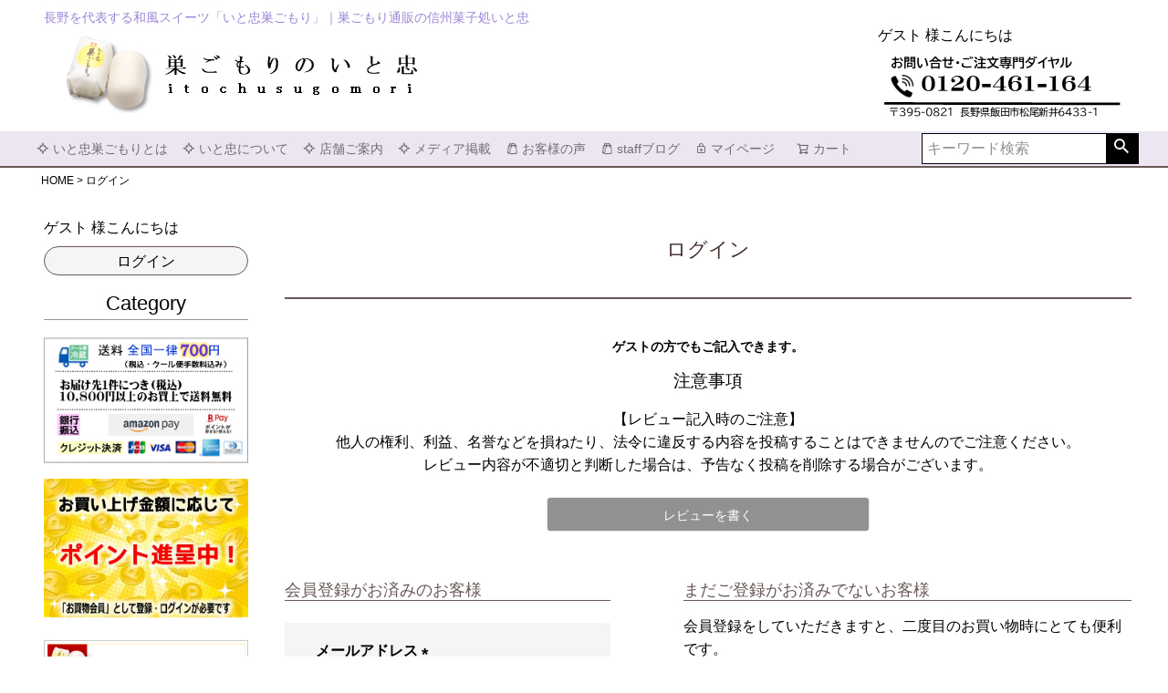

--- FILE ---
content_type: text/html;charset=UTF-8
request_url: https://www.sugomori.co.jp/p/login?redirect=%2Fp%2Fproduct%2Freview%2Fchoju5%2Fwrite&type=review
body_size: 11555
content:
<!DOCTYPE html>
<html lang="ja"><head>
  <meta charset="UTF-8">
  
  <meta name="_csrf" content="5Xb8xZPzKR82yRLGuY2_eA8q88Kfvp57DaKpM1D13PrufY4HhE_Mo_DCTCwbqyXzgaCLGjxI3qP7ifpWOpedAjXBuc_eROww">
  
  <title>ログイン | 巣ごもり通販の信州菓子処いと忠</title>
  <meta name="viewport" content="width=device-width">

  <meta name="referrer" content="no-referrer-when-downgrade">
  
  <link rel="stylesheet" href="https://sugomori.itembox.design/system/fs_style.css?t=20251118042549">
  <link rel="stylesheet" href="https://sugomori.itembox.design/generate/theme5/fs_theme.css?t=20251118042549">
  <link rel="stylesheet" href="https://sugomori.itembox.design/generate/theme5/fs_original.css?t=20251118042549">
  
  
  
  
  
  
  <script>
    window._FS=window._FS||{};_FS.val={"amazon":{"v2Enabled":true,"payload":"{\"signInScopes\":[\"email\",\"name\",\"postalCode\"],\"storeId\":\"amzn1.application-oa2-client.d9c68d282e844e7a90803b483f5bd72a\",\"signInReturnUrl\":\"https://www.sugomori.co.jp/p/amazon/signin?fs-state=%7B%22token%22:%22a90fc1e3-b758-4b3b-ad7d-7541e4e509b7%22,%22returnUrl%22:%22/p/login?redirect%3D%252Fp%252Fproduct%252Freview%252Fchoju5%252Fwrite%26type%3Dreview%22,%22redirectUrl%22:%22/p/product/review/choju5/write%22,%22loginType%22:%22review%22%7D\"}","signature":"gR/B6ISN5z7ia9+iuQ5FRnNoNwIhhXTViw5nL0uLWZbW8CfLqoqnHAZF0/2tCx9XPFrVzt2mlA6NWf1C5ECZWzdRx31bj5Ja4GmRmh36pyoqE3qnZ8MeN5MapFCS73VGGYoC7y8ifLl5KDSjvAoviVDFW5v1BQ2pp6zLoCVh5hOarY7muxy1FliUqsDIrHVHhZCEe/W3N/nwpNg21DF4SmQfCBwW8G3fWUBGj0Z2kmMwVLyWjD++O5N5GD6uPzO9r22G9xeO8Bl8UV+8tDJB9p9rqEE9rovpp1jd+ykLb05i0RMTRPaK0ZUObkKNqGfyi+CACrTPMUp6p0XpSzSrRw==","publicKeyId":"AGAVY4AYJATKYH3YPWEWSFEK","checkoutSessionId":null,"amazonAction":null,"sellerId":"A1SBS8YQAU09O8","clientId":"amzn1.application-oa2-client.d9c68d282e844e7a90803b483f5bd72a","sandboxMode":false,"loginUrl":null,"amazonLoggedOut":true,"dynamicUrl":"/p/product/review/choju5/write","popup":true,"type":"review","button":{"color":"Gold","size":null},"v2AuthToken":"eyJhbGciOiJIbWFjU0hBMjU2IiwidHlwIjoiSldUIn0=.[base64].qZFHBnvE7O1AUyvjuz6oxX_pnsFsqTLQgAKaSETTsAc="},"tiktok":{"enabled":false,"pixelCode":null},"recaptcha":{"enabled":false,"siteKey":null},"clientInfo":{"memberId":"guest","fullName":"ゲスト","lastName":"","firstName":"ゲスト","nickName":"ゲスト","stageId":"","stageName":"","subscribedToNewsletter":"false","loggedIn":"false","totalPoints":"","activePoints":"","pendingPoints":"","purchasePointExpiration":"","specialPointExpiration":"","specialPoints":"","pointRate":"","companyName":"","membershipCardNo":"","wishlist":"","prefecture":""},"enhancedEC":{"ga4Dimensions":{"userScope":{"stage":"{@ member.stage_order @}","login":"{@ member.logged_in @}"}},"amazonCheckoutName":"Amazonペイメント","trackingId":"UA-46810512-1","dimensions":{"dimension1":{"key":"log","value":"{@ member.logged_in @}"},"dimension2":{"key":"mem","value":"{@ member.stage_order @}"}}},"type":"review","shopKey":"sugomori","device":"PC","cart":{"stayOnPage":false}};
  </script>
  
  <script src="/shop/js/webstore-nr.js?t=20251118042549"></script>
  <script src="/shop/js/webstore-vg.js?t=20251118042549"></script>
  
  
  
  
  
  
  
  
    <script type="text/javascript" >
      document.addEventListener('DOMContentLoaded', function() {
        _FS.CMATag('{"fs_member_id":"{@ member.id @}","fs_page_kind":"other"}')
      })
    </script>
  
  
  <!-- **OGPタグ（フリーパーツ）↓↓ -->
<meta property="og:title" content="ログイン | 巣ごもり通販の信州菓子処いと忠">
<meta property="og:type" content="">
<meta property="og:url" content="https://www.sugomori.co.jp/p/login?redirect&#x3D;%2Fp%2Fproduct%2Freview%2Fchoju5%2Fwrite&amp;type&#x3D;review">
<meta property="og:image" content="">
<meta property="og:site_name" content="巣ごもり通販の信州菓子処いと忠">
<meta property="og:description" content="">
<!-- **OGPタグ（フリーパーツ）↑↑ -->

<script async src="https://www.googletagmanager.com/gtag/js?id=UA-46810512-1"></script>

</head>
<body class="fs-body-review-login" id="fs_ReviewLogin">

<div class="fs-l-page">
<header class="fs-l-header">
<div class="fs-l-header__contents">
<div class="fs-l-header__leftContainer">
<!-- **ドロワーメニューアイコン（フリーパーツ）↓↓ -->
<div class="fs-l-header__drawerOpener">
  <label for="fs_p_ctrlDrawer" class="fs-p-drawerButton fs-p-drawerButton--open">
    <i class="fs-p-drawerButton__icon fs-icon--navCtrl"></i>
    <span class="fs-p-drawerButton__label">menu</span>
  </label>
</div>
<!-- **ドロワーメニューアイコン（フリーパーツ）↑↑ -->
</div>
 <p class="fs-p-logo__lead">長野を代表する和風スイーツ「いと忠巣ごもり」｜巣ごもり通販の信州菓子処いと忠</p>
<!-- **ECサイトロゴ（フリーパーツ）↓↓ -->
<div class="fs-l-header__logo">
  <div class="fs-p-logo">
    <a href="https://www.sugomori.co.jp"><img src="https://sugomori.itembox.design/item/sugomori_logo.png?t=20260115153925" alt="sample shop" class="fs-p-logo__image"></a>

  </div>
</div>
<!-- **ECサイトロゴ（フリーパーツ）↑↑ -->
<div class="fs-l-header__utility">
<!-- **ウェルカムメッセージ（フリーパーツ ）↓↓ -->
<div class="fs-l-header__welcomeMsg fs-clientInfo">
  <div class="fs-p-welcomeMsg">{@ member.last_name @} {@ member.first_name @} 様こんにちは</div>
  <div class="fs-p-memberInfo is-loggedIn--{@ member.logged_in @}">
    <span class="fs-p-memberInfo__stage is-staged--{@ member.stage_no @}">{@ member.stage_name @}会員</span>
    <span class="fs-p-memberInfo__points">{@ member.active_points @}ポイント</span>
  </div>
</div>
<!-- **ウェルカムメッセージ（フリーパーツ ）↑↑ -->
<!-- **電話注文バナー（フリーパーツ） ↓↓ -->
<div class="fs-p-phoneOrder">
<a href="https://www.sugomori.co.jp/f/tenpo"><img src="https://sugomori.itembox.design/item/top/tel.png" alt=""></a>
</div>
<!-- **電話注文バナー（フリーパーツ） ↑↑ -->
</div>
</div>
<!-- **ヘッダーナビゲーション（フリーパーツ）↓↓ -->
<div class="fs-p-headerNavBar">
  <nav class="fs-p-headerNavigation" id="fs_p_headerNavigation">
    <ul class="fs-p-headerNavigation__list">

          <li class="fs-p-headerNavigation__listItem">
        <a href="https://www.sugomori.co.jp/c/itochu_sugomori/" class="fs-p-headerNavigation__link"><i class="fs-icon--newProduct"></i>いと忠巣ごもりとは</a></li>
          <li class="fs-p-headerNavigation__listItem">
        <a href="https://sugomori.co.jp/blog/about/" class="fs-p-headerNavigation__link"><i class="fs-icon--newProduct"></i>いと忠について</a></li>
                  <li class="fs-p-headerNavigation__listItem">
        <a href="https://sugomori.co.jp/blog/shop/" class="fs-p-headerNavigation__link"><i class="fs-icon--newProduct"></i>店舗ご案内</a></li>
 <li class="fs-p-headerNavigation__listItem">
        <a href="https://sugomori.co.jp/category/media/" class="fs-p-headerNavigation__link"><i class="fs-icon--newProduct"></i>メディア掲載</a></li>
      <li class="fs-p-headerNavigation__listItem">
        <a href="https://sugomori.co.jp/category/voice/" class="fs-p-headerNavigation__link"><i class="fs-icon--productList"></i>お客様の声</a>
      </li>
      <li class="fs-p-headerNavigation__listItem">
        <a href="https://www.sugomori.co.jp/blog/category/blog" class="fs-p-headerNavigation__link"><i class="fs-icon--productList"></i>staffブログ</a>
      </li>
           <li class="fs-p-headerNavigation__listItem">
        <a href="/my/top" class="fs-p-headerNavigation__link"><i class="fs-icon--mypage"></i>マイページ</a>
      </li> 
        <li class="fs-p-headerNavigation__listItem">
        <a href="/p/cart" class="fs-p-headerNavigation__viewCartButton fs-p-headerNavigation__link">
          <i class="fs-icon--cart"></i>
          <span class="fs-p-headerNavigation__viewCartButton__label">カート</span>
          <span class="fs-p-cartItemNumber fs-client-cart-count fs-clientInfo"></span>
        </a>
      </li>
      
    </ul>
    <div class="fs-p-headerNavigation__search fs-p-searchForm">
      <form action="/p/search" method="get">
        <span class="fs-p-searchForm__inputGroup fs-p-inputGroup">
          <input type="text" name="keyword" maxlength="1000" placeholder="キーワード検索" class="fs-p-searchForm__input fs-p-inputGroup__input">
          <button type="submit" class="fs-p-searchForm__button fs-p-inputGroup__button">検索</button>
        </span>
      </form>
    </div>
  </nav>
</div>
<script type="application/ld+json">
{
  "@context": "http://schema.org",
  "@type": "WebSite",
  "url": "https://www.sugomori.co.jp",
  "potentialAction": {
    "@type": "SearchAction",
    "target": "https://www.sugomori.co.jp/p/search?keyword={search_term_string}",
    "query-input": "required name=search_term_string"
  }
}
</script>
<!-- **ヘッダーナビゲーション（フリーパーツ） ↑↑ -->
<!--
<div class="fs-p-headerNavBar">
  <nav class="fs-p-headerNavigation" id="fs_p_headerNavigation">
<a href="https://www.kuronekoyamato.co.jp/ytc/chien/chien_hp.html">
<img class="hidari" src="https://sugomori.itembox.design/item/itochu/banner/niuke_teisi1.jpg" width="360">
<img class="hidari" src="https://sugomori.itembox.design/item/itochu/banner/niuke_teisi2.jpg" width="360">
</a><br>
</nav>
</div>
-->
</center>
</header>
<!-- **パンくずリストパーツ （システムパーツ） ↓↓ -->
<nav class="fs-c-breadcrumb">
<ol class="fs-c-breadcrumb__list">
<li class="fs-c-breadcrumb__listItem">
<a href="/">HOME</a>
</li>
<li class="fs-c-breadcrumb__listItem">
ログイン
</li>
</ol>
</nav>
<!-- **パンくずリストパーツ （システムパーツ） ↑↑ -->
<main class="fs-l-main"><div id="fs-page-error-container" class="fs-c-panelContainer">
  
  
</div>
<!-- **ドロワーメニュー制御用隠しチェックボックス（フリーパーツ） ↓↓ -->
<input type="checkbox" name="ctrlDrawer" value="" style="display:none;" id="fs_p_ctrlDrawer" class="fs-p-ctrlDrawer">
<!-- **ドロワーメニュー制御用隠しチェックボックス（フリーパーツ） ↑↑ -->
<aside class="fs-p-drawer fs-l-sideArea">
<!-- **ドロワーメニュー上部 （フリーパーツ） ↓↓ -->
<div class="fs-p-drawer__buttonContainer">
  <label for="fs_p_ctrlDrawer" class="fs-p-drawer__button fs-p-drawerButton fs-p-drawerButton--close">
    <i class="fs-p-drawerButton__icon fs-icon--close"></i>
    <span class="fs-p-drawerButton__label">close</span>
  </label>
</div>
<div class="fs-clientInfo">
  <div class="fs-p-drawer__welcomeMsg">
    <div class="fs-p-welcomeMsg">{@ member.last_name @} {@ member.first_name @} 様こんにちは</div>
    <div class="fs-p-memberInfo is-loggedIn--{@ member.logged_in @}">
      <!-- <span class="fs-p-memberInfo__rank">{@ member.stage_name @}会員</span> -->
      <span class="fs-p-memberInfo__points">{@ member.active_points @}ポイント</span>
    </div>
  </div>
  <div class="fs-p-drawer__loginLogout">
    <a href="/p/logout" class="fs-p-drawer__loginLogout__logout is-loggedIn--{@ member.logged_in @}">ログアウト</a>
    <a href="/p/login" class="fs-p-drawer__loginLogout__login is-loggedIn--{@ member.logged_in @}">ログイン</a>
  </div>
</div>
<h2 class="fs-p-drawer__heading">Category</h2>
<!-- **ドロワーメニュー上部 （フリーパーツ）↑↑ -->
<p><img src="https://sugomori.itembox.design/item/itochu/base/sidetop202505.png" width="240"></p>

<p>
<!--
<a href="https://apay-up-banner.com?merchantId=A1SBS8YQAU09O8&banner=08_Amazon_Pay_BBP_320x100.png&locale=ja_JP&utm_source=A1SBS8YQAU09O8" target="_blank">
<img src="https://apay-up-banner.com/banner/08_Amazon_Pay_BBP_320x100.png?merchantId=A1SBS8YQAU09O8&locale=ja_JP&width=320&height=100&utm_source=A1SBS8YQAU09O8" width="240"></a>
-->
<!--お知らせ
<a href="https://www.sugomori.co.jp/f/20251227" target="_blank"> 
<img border="0" src="https://sugomori.itembox.design/item/itochu/event/2025/20251227_2.jpg" width="240"></a><br>
-->
<!--お知らせ-->
<a href="https://www.sugomori.co.jp/f/point" target="_blank">
<img src="https://sugomori.itembox.design/item/itochu/banner/point_banner350x240.jpg" width="240"></a><br>
</p>

<ul class="side_cate fs-pt-list fs-pt-list--noMarker">
<li class="fs-pt-list__item"><a class="fs-pt-list__link" href="/c/itochu_sugomori"><img src="https://sugomori.itembox.design/item/itochu/banner/sb_itochu.png" width="240"></a></li>
<li class="fs-pt-list__item"><a class="fs-pt-list__link" href="/c/fruit"><img src="https://sugomori.itembox.design/item/itochu/banner/sb_fruit.png" width="240"></a></li>
<li class="fs-pt-list__item"><a class="fs-pt-list__link" href="/c/tenshi"><img src="https://sugomori.itembox.design/item/itochu/banner/sb_tenshi.png" width="240"></a></li>
<li class="fs-pt-list__item"><a class="fs-pt-list__link" href="/c/custard"><img src="https://sugomori.itembox.design/item/itochu/banner/sb_custard.png" width="240"></a></li>
<li class="fs-pt-list__item"><a class="fs-pt-list__link" href="https://www.sugomori.co.jp/c/kisetu/yuzu"><img src="https://sugomori.itembox.design/item/itochu/banner/sb_kisetu.png" width="240"></a></li>
<li class="fs-pt-list__item"><a class="fs-pt-list__link" href="/c/kurian"><!--夏場は休み-->
<img src="https://sugomori.itembox.design/item/itochu/banner/sb_kurian.png" width="240">
</a></li>
<li class="fs-pt-list__item"><a class="fs-pt-list__link" href="/c/8set"><img src="https://sugomori.itembox.design/item/itochu/banner/sb_tumeawase.png" width="240"></a></li>
<li class="fs-pt-list__item"><a class="fs-pt-list__link" href="/c/choju"><!---->
<img src="https://sugomori.itembox.design/item/itochu/banner/sb_choju.png" width="240">
</a></li>
<li class="fs-pt-list__item"><a class="fs-pt-list__link" href="/c/kotobuki"><!---->
<img src="https://sugomori.itembox.design/item/itochu/banner/sb_kotobuki.png" width="240">
</a></li>
<li class="fs-pt-list__item"><a class="fs-pt-list__link" href="/c/irodori"><!--<img src="https://sugomori.itembox.design/item/itochu/banner/sb_irodori8.png" width="240">--></a></li>
</ul>

<!--
<img src="https://sugomori.itembox.design/item/top/meika.png">
-->
<ul class="fs-pt-list fs-pt-list--noMarker">
<li class="fs-pt-list__item"><a class="fs-pt-list__link" href="https://www.sugomori.co.jp/c/ichidagaki" target="_blank" rel="noopener noreferrer"><!--
<img src="https://sugomori.itembox.design/item/itochu/banner/sb_kaki.png">
--></a></li>
</ul>

<!--カレンダー表示-->
菓子処いと忠<br>
ネット受注カレンダー<br>
<div style="width:160px;margin:4px auto 0;text-align:left"><span style="padding:0 6px;background:#FFCCCC;color:#222222">定休日</span></div>
<div style="width:160px;margin:4px auto 0;text-align:left"><span style="padding:0 6px;background:#ff0000;color:#222222">臨時休業日</span></div>
<br>


<table style="text-align:center;border-collapse:separate;border-spacing:1px;background:#CCCCCC;color:#222222;width:160px;margin:10px auto 0">
<tr><td colspan="7" style="background:#FFFFFF;color:#222222">2026年1月</td></tr>
<tr style="background:#DDDDDD;color:#222222">
<td>日</td><td>月</td><td>火</td><td>水</td><td>木</td><td>金</td><td>土</td>
</tr>
<tr style="background:#FFFFFF">
<td></td>
<td></td>
<td></td>
<td></td>
<td style="background:#FFCCCC;color:#222222">1</td>
<td style="background:#FF0000;color:#222222">2</td>
<td style="background:#FF0000;color:#222222">3</td>
</tr>
<tr style="background:#FFFFFF">
<td style="background:#FFCCCC;color:#222222">4</td>
<td>5</td>
<td>6</td>
<td style="background:#FF0000;color:#222222">7</td>
<td style="background:#FFCCCC;color:#222222">8</td>
<td>9</td>
<td>10</td>
</tr>
<tr style="background:#FFFFFF">
<td style="background:#FFCCCC;color:#222222">11</td>
<td>12</td>
<td>13</td>
<td>14</td>
<td style="background:#FFCCCC;color:#222222">15</td>
<td>16</td>
<td>17</td>
</tr>
<tr style="background:#FFFFFF">
<td style="background:#FFCCCC;color:#222222">18</td>
<td>19</td>
<td>20</td>
<td>21</td>
<td style="background:#FFCCCC;color:#222222">22</td>
<td>23</td>
<td>24</td>
</tr>
<tr style="background:#FFFFFF">
<td style="background:#FFCCCC;color:#222222">25</td>
<td>26</td>
<td>27</td>
<td>28</td>
<td style="background:#FFCCCC;color:#222222">29</td>
<td>30</td>
<td>31</td>
</tr>
</table>
<br>
<table style="text-align:center;border-collapse:separate;border-spacing:1px;background:#CCCCCC;color:#222222;width:160px;margin:10px auto 0">
<tr><td colspan="7" style="background:#FFFFFF;color:#222222">2025年2月</td></tr>
<tr style="background:#DDDDDD;color:#222222">
<td>日</td><td>月</td><td>火</td><td>水</td><td>木</td><td>金</td><td>土</td>
</tr>
<tr style="background:#FFFFFF">
<td></td>
<td></td>
<td></td>
<td></td>
<td></td>
<td></td>
<td>1</td>
</tr>
<tr style="background:#FFFFFF">
<td style="background:#FFCCCC;color:#222222">2</td>
<td>3</td>
<td>4</td>
<td>5</td>
<td style="background:#FFCCCC;color:#222222">6</td>
<td>7</td>
<td>8</td>
</tr>
<tr style="background:#FFFFFF">
<td style="background:#FFCCCC;color:#222222">9</td>
<td>10</td>
<td>11</td>
<td>12</td>
<td style="background:#FFCCCC;color:#222222">13</td>
<td>14</td>
<td>15</td>
</tr>
<tr style="background:#FFFFFF">
<td style="background:#FFCCCC;color:#222222">16</td>
<td>17</td>
<td>18</td>
<td>19</td>
<td style="background:#FFCCCC;color:#222222">20</td>
<td>21</td>
<td>22</td>
</tr>
<tr style="background:#FFFFFF">
<td style="background:#FFCCCC;color:#222222">23</td>
<td>24</td>
<td>25</td>
<td>26</td>
<td style="background:#FFCCCC;color:#222222">27</td>
<td>28</td>
<td></td>
</tr>
</table>
<br>
<table style="text-align:center;border-collapse:separate;border-spacing:1px;background:#CCCCCC;color:#222222;width:160px;margin:10px auto 0">
<tr><td colspan="7" style="background:#FFFFFF;color:#222222">2025年3月</td></tr>
<tr style="background:#DDDDDD;color:#222222">
<td>日</td><td>月</td><td>火</td><td>水</td><td>木</td><td>金</td><td>土</td>
</tr>
<tr style="background:#FFFFFF">
<td></td>
<td></td>
<td></td>
<td></td>
<td></td>
<td></td>
<td>1</td>
</tr>
<tr style="background:#FFFFFF">
<td style="background:#FFCCCC;color:#222222">2</td>
<td>3</td>
<td>4</td>
<td>5</td>
<td style="background:#FFCCCC;color:#222222">6</td>
<td>7</td>
<td>8</td>
</tr>
<tr style="background:#FFFFFF">
<td style="background:#FFCCCC;color:#222222">9</td>
<td>10</td>
<td>11</td>
<td>12</td>
<td style="background:#FFCCCC;color:#222222">13</td>
<td>14</td>
<td>15</td>
</tr>
<tr style="background:#FFFFFF">
<td style="background:#FFCCCC;color:#222222">16</td>
<td>17</td>
<td>18</td>
<td>19</td>
<td style="background:#FFCCCC;color:#222222">20</td>
<td>21</td>
<td>22</td>
</tr>
<tr style="background:#FFFFFF">
<td style="background:#FFCCCC;color:#222222">23</td>
<td>24</td>
<td>25</td>
<td>26</td>
<td style="background:#FFCCCC;color:#222222">27</td>
<td>28</td>
<td>29</td>
</tr>
<tr style="background:#FFFFFF">
<td style="background:#FFCCCC;color:#222222">30</td>
<td>31</td>
<td></td>
<td></td>
<td></td>
<td></td>
<td></td>
</tr>
</table>


<br>
<small>※毎週木曜日と日曜日は定休日で、ネット受注業務・発送業務とも休業となります。<br>
営業日の締めは11時で、この時間を過ぎますと、翌営業日での対応となります。<br>
水曜日11時以降のご注文は受注対応が金曜日午前中に、<br>
土曜日11時以降のご注文は受注対応が月曜日午前中になります。</small>

<p><a href="https://www.sugomori.co.jp/f/nouhinsyo"><img src="https://sugomori.itembox.design/item/itochu/base/nouhinsyo2.jpg" width="240"></a></p>
<p><a href="https://www.sugomori.co.jp/p/register"><img src="https://sugomori.itembox.design/item/top/member_touroku.png" width="240"></a></p>

</aside>
<section class="fs-l-pageMain"><!-- **ページ見出し（フリーパーツ）↓↓ -->
<h1 class="fs-c-heading fs-c-heading--page">ログイン</h1>
<!-- **ページ見出し（フリーパーツ）↑↑ -->


<!-- **ゲストパーツ（システムパーツ）↓↓ -->
<section class="fs-c-guestReview">
  <h2 class="fs-c-guestReview__title">ゲストの方でもご記入できます。</h2>
  <div class="fs-c-guestReview__message"><h3>注意事項</h3>
<p>【レビュー記入時のご注意】<br>
他人の権利、利益、名誉などを損ねたり、法令に違反する内容を投稿することはできませんのでご注意ください。<br>レビュー内容が不適切と判断した場合は、予告なく投稿を削除する場合がございます。</p></div>
  <div class="fs-c-buttonContainer fs-c-buttonContainer--addReview--guest">
    
    
    <a href="/p/product/review/choju5/write?skipLogin&#x3D;true" class="fs-c-button--addReview--guest fs-c-button--secondary">
  <span class="fs-c-button__label">レビューを書く</span>
</a>
    
    
  </div>
</section>
<!-- **ゲストパーツ（システムパーツ）↑↑ -->

<div class="fs-c-loginForm"><section class="fs-c-registeredUsers fs-c-subSection"><!-- **ログインパーツ（システムパーツ）↓↓ -->
<h2 class="fs-c-registeredUsers__title fs-c-subSection__title">会員登録がお済みのお客様</h2>
<div class="fs-c-fsLogin fs-c-inputInformation">
  <form action="/p/login?redirect=/p/product/review/choju5/write&type=review" method="post" name="fs_form" id="fs_form">
    <div class="fs-c-inputInformation__field">
      <fieldset form="fs_form" name="" class="fs-c-fsLoginField">
        <table class="fs-c-inputTable">
          <tbody>
            
            <tr>
              <th class="fs-c-inputTable__headerCell" scope="row">
                <label for="fs_input_mailAddress" class="fs-c-inputTable__label">メールアドレス
                  <span class="fs-c-requiredMark">(必須)</span>
                </label>
              </th>
              <td class="fs-c-inputTable__dataCell">
                <div class="fs-c-inputField">
                  <div class="fs-c-inputField__field">
                    <input type="text" name="mailAddress" id="fs_input_mailAddress" value="">
                  </div>
                </div>
              </td>
            </tr>
            
            <tr>
              <th class="fs-c-inputTable__headerCell" scope="row">
                <label for="fs_input_password" class="fs-c-inputTable__label">パスワード
                  <span class="fs-c-requiredMark">(必須)</span>
                </label>
              </th>
              <td class="fs-c-inputTable__dataCell">
                <div class="fs-c-inputField">
                  <div class="fs-c-inputField__field fs-c-inputGroup">
                    <input type="password" name="password" id="fs_input_password" value="">
                    <button type="button" name="button" class="fs-c-button--displayPassword fs-c-button--particular" aria-label="パスワードマスク切替"></button>
                  </div>
                </div>
              </td>
            </tr>
          </tbody>
        </table>
      </fieldset>
    </div>
    <div class="fs-c-inputInformation__button fs-c-buttonContainer fs-c-buttonContainer--login">
      <button type="submit" class="fs-c-button--login fs-c-button--primary">
  <span class="fs-c-button__label">ログイン</span>
</button>

    </div>


    <input type="hidden" name="_csrf" value="5Xb8xZPzKR82yRLGuY2_eA8q88Kfvp57DaKpM1D13PrufY4HhE_Mo_DCTCwbqyXzgaCLGjxI3qP7ifpWOpedAjXBuc_eROww" />
  </form>
  <div class="fs-c-inputInformation__link fs-c-textLinkContainer"><a href="/p/forgot-password" class="fs-c-textLink">パスワードをお忘れですか？</a></div>
</div>
<!-- **ログインパーツ（システムパーツ）↑↑ -->

<!-- **他社サービスログインエリア（システムパーツグループ）↓↓ -->
  <div class="fs-c-otherServiceLogin">
      
<!-- **連携ログインパーツ（システムパーツ）↓↓ -->
<div class="fs-c-linkedServiceLogin">
  <h2 class="fs-c-linkedServiceLogin__title">連携サービスでログイン・会員登録</h2>
  <div class="fs-c-linkedServiceLogin__body">
  
    <div class="fs-c-linkedServiceLogin__login">
      
      
      <div class="fs-c-anotherLogin fs-c-anotherLogin--amazon">
  <div class="fs-c-anotherLogin__message fs-c-anotherLogin__message--amazon"><p>Amazon.co.jpにご登録の情報を利用してログインまたは会員登録されるお客様は、「Amazonアカウントでログイン」ボタンよりお進みください。</p></div>
  <div class="fs-c-anotherLogin__button fs-c-anotherLogin__button--amazon fs-c-buttonContainer" id="AmazonPayButton">
</div>
</div>
    </div>
  </div>
</div>
<!-- **連携ログインパーツ（システムパーツ）↑↑ -->


  </div>
<!-- **他社サービスログインエリア（システムパーツグループ）↑↑ -->

</section>

<!-- **futureshop非会員エリア（システムパーツグループ）↓↓ -->
  <section class="fs-c-newUsers fs-c-subSection">
    
<!-- **会員登録誘導表示（システムパーツ）↓↓ -->
<h2 class="fs-c-newUsers__title fs-c-subSection__title">まだご登録がお済みでないお客様</h2>
<div class="fs-c-newUsers__message fs-c-subSection__message">会員登録をしていただきますと、二度目のお買い物時にとても便利です。<br>お気に入り商品をご登録いただけるなどお買い物が便利になります。</div>
<div class="fs-c-buttonContainer fs-c-buttonContainer--memberRegister">
  
  
    <a href="/p/register?redirect&#x3D;/p/product/review/choju5/write&amp;type&#x3D;review" class="fs-c-button--memberRegister fs-c-button--primary">
  <span class="fs-c-button__label">会員登録</span>
</a>
  
    
</div>
<!-- **会員登録誘導表示（システムパーツ）↑↑ -->

  </section>
<!-- **futureshop非会員エリア（システムパーツグループ）↑↑ -->

</div></section></main>
<footer class="fs-l-footer">
<!-- **ページトップへ（フリーパーツ）↓↓-->
<div class="fs-p-footerPageTop">
  <a href="#" class="fs-p-footerPageTop__link">
    ページトップへ
  </a>
</div>
<!-- **ページトップへ（フリーパーツ）↑↑-->
<div class="fs-l-footer__contents">
<div class="fs-p-bannerGroup fs-l-col--3">
<!-- **ライン特典バナー（フリーパーツ）↓↓ 
<a href="https://www.sugomori.co.jp/f/LINE"><img src="https://sugomori.itembox.design/item/itochu/LINE/LINE02.jpg"></a>
 **ライン特典バナー（フリーパーツ）↑↑ -->
<!-- **会員登録バナー（フリーパーツ）↓↓ -->
<a href="https://www.sugomori.co.jp/my/top"><img src="https://sugomori.itembox.design/item/fotter_bn_05.png"></a>
<!-- **会員登録バナー（フリーパーツ）↑↑ -->
<!-- **選ばれる理由バナー（フリーパーツ）↓↓ -->
<a href="https://www.sugomori.co.jp/c/itochu_sugomori"><img src="https://sugomori.itembox.design/item/fotter_bn_07.png"></a>
<!-- **選ばれる理由バナー（フリーパーツ）↑↑ -->
</div>
<!-- **フッターナビゲーション（フリーパーツ）↓↓ -->
<div class="fs-p-footerNavigation">
  <div class="fs-p-footerNavigationItem">
    <label for="fs_p_footerNavigationItem_1" class="fs-p-footerNavigationItem__title"><h3 class="ff_etc">お支払い方法</h3></label>
    <input type="checkbox" id="fs_p_footerNavigationItem_1" class="fs-p-footerNavigationItem__ctrl">
    <span class="fs-p-footerNavigationItem__ctrlIcon"></span>
    <div class="fs-p-footerNavigationItem__body">
      <p>お支払いは、クレジットカード決済・銀行振込（前払い）・Amazon Pay・楽天ペイがご利用頂けます。</p>

      <p><img src="https://sugomori.itembox.design/item/top/footer_ue_09.jpg" width="280"></p>
      <p><img src="https://sugomori.itembox.design/item/top/kessai_02.jpg" width="280"></p>
      <p><img src="https://sugomori.itembox.design/item/top/footer_ue_14.jpg" width="280"></p>
<p><input type="image" src='https://checkout.rakuten.co.jp/p/common/img/btn_check_00.gif?b91f180ea22323e2e8e285157f91c107' border="0" width="280"></p>

      <h4>銀行振り込み（前払い）の方</h4>
      <p>7日以内に下記の口座へお振込ください。（手数料はご負担お願いします）ご入金確認後発送いたします。<br>
        ■八十二長野銀行 八幡支店<br>
        　普通 455441<br>
      　カブシキガイシャ　イトチュウ    </p>
　　　<p>2026/01/01より銀行の合併により銀行名が変更に</p>
    </div>
  </div>
  <div class="fs-p-footerNavigationItem">
    <label for="fs_p_footerNavigationItem_2" class="fs-p-footerNavigationItem__title"><h3 class="ff_etc">配送・送料</h3></label>
    <input type="checkbox" id="fs_p_footerNavigationItem_2" class="fs-p-footerNavigationItem__ctrl">
    <span class="fs-p-footerNavigationItem__ctrlIcon"></span>
    <div class="fs-p-footerNavigationItem__body">
      <div>
        <p><img src="https://sugomori.itembox.design/item/itochu/base/haisou005.gif" width="280"></p>
        <p>1回のご注文にて送料込みの商品を同時にご注文いただいた場合、送料は上記料金にかかわらず、無料となります。<br />
          但し、商品個別に送料が設定されている場合の送料は加算されます。<br />
        送料は配送先ごとに計算されます。</p>
        <p>標準的な発送までの目安＝営業日11時迄のご注文分は、翌営業日に当店から発送致します（お届け希望日時指定の場合や、一部商品を除く）。</p>
        <p><img src="https://sugomori.itembox.design/item/itochu/base/reizou.png" width="280"></p>
                <p>※当店では、<span style="color:red;">「クール冷蔵便」でお送りいたします。</span></p>
        
      </div>
    </div>
  </div>
  <div class="fs-p-footerNavigationItem">
    <label for="fs_p_footerNavigationItem_3" class="fs-p-footerNavigationItem__title"><h3 class="ff_etc">手提げ袋とのし</h3></label>
    <input type="checkbox" id="fs_p_footerNavigationItem_3" class="fs-p-footerNavigationItem__ctrl">
    <span class="fs-p-footerNavigationItem__ctrlIcon"></span>
    <div class="fs-p-footerNavigationItem__body">
     <p><img src="https://sugomori.itembox.design/item/itochu/base/gift400_500.jpg" width="280"></p>
     <p>通常包装、のし（表書きを選択できます）、手提げ袋は、購入時に選んでいただければ無料でおつけします。<br />
      のしのお名前も入れることができます。</p>

    </div>
  </div>
  <div class="fs-p-footerNavigationItem">
    <label for="fs_p_footerNavigationItem_4" class="fs-p-footerNavigationItem__title"><h3 class="ff_etc">返品・交換について</h3></label>
    <input type="checkbox" id="fs_p_footerNavigationItem_4" class="fs-p-footerNavigationItem__ctrl">
    <span class="fs-p-footerNavigationItem__ctrlIcon"></span>
    <div class="fs-p-footerNavigationItem__body">
    <p>お客様都合の返品はご遠慮願います。万が一、不良品等がございましたら、当店の在庫状況を確認のうえ、新品、または同等品と交換させていただきます。
商品到着後翌日以内に電話でご連絡ください。それを過ぎますと返品交換のご要望はお受けできなくなりますので、ご了承ください。</p>
    <h3 class="ff_etc">お電話でのご注文</h3>
    <p><a href="tel:0120-461-164"><img src="https://sugomori.itembox.design/item/itochu/img/footer_tel.png" width="280"></a></p>
    </div>
  </div>
  <div class="fs-p-footerNavigationItem">
      <label for="fs_p_footerNavigationItem_6" class="fs-p-footerNavigationItem__title"><h3 class="ff_etc">受賞歴</h3></label>
      <input type="checkbox" id="fs_p_footerNavigationItem_6" class="fs-p-footerNavigationItem__ctrl">
      <span class="fs-p-footerNavigationItem__ctrlIcon"></span>
    <p><img src="https://sugomori.itembox.design/item/top/footer_03.jpg" width="280" ></p>
    <p>全国菓子大博覧会受賞歴<br />
      全国菓子大博覧会は、お菓子の祭典としてほぼ４年に１度、全国各地で開催されています。<br />
    ここでの品評会は「和菓子のオリンピック」とも呼ばれ受賞は最高の栄誉です。</p>
    <p><img src="https://sugomori.itembox.design/item/top/footer_17.jpg" ></p>
    <p><a href="https://www.sugomori.co.jp/blog/about/winning">＞その他の受賞歴はこちら</a></p>
  </div>
  <div class="fs-p-footerNavigationItem">
      <label for="fs_p_footerNavigationItem_7" class="fs-p-footerNavigationItem__title"><h3 class="ff_etc">メディア掲載</h3></label>
      <input type="checkbox" id="fs_p_footerNavigationItem_7" class="fs-p-footerNavigationItem__ctrl">
   <!-- <p><img src="https://sugomori.itembox.design/item/top/footer_05.jpg" width="280" ></p>-->
    <p>今年１月に放送された、SBCスペシャル『潜入！信州のお菓子工場』」が7月27日14時～再放送されます。ぜひご覧ください。<br><img src="https://sugomori.itembox.design/item/itochu/event/2025/20250129/s20250129_002.jpg" width="360" border="0" ></p>
    <p><img src="https://sugomori.itembox.design/item/top/footer_12.jpg" width="280" ></p>
    <p><img src="https://sugomori.itembox.design/item/top/footer_20.jpg" width="280" ></p>
    <p>ニュースや情報番組にて巣ごもりがとりあげられています。<a href="http://www.sugomori.co.jp/blog/category/media">＞詳しくはこちら</a></p>
    <div class="fs-p-footerNavigationItem__body">
      
    </div>
  </div>
  <div class="fs-p-footerNavigationItem">
    <label for="fs_p_footerNavigationItem_8" class="fs-p-footerNavigationItem__title"><h3 class="ff_etc">直営店のご案内</h3></label>
    <input type="checkbox" id="fs_p_footerNavigationItem_8" class="fs-p-footerNavigationItem__ctrl">
    <span class="fs-p-footerNavigationItem__ctrlIcon"></span>
    <div class="fs-p-footerNavigationItem__body">
      <h4>いと忠工場、工場併設店（松尾店）</h4>
      <p><img src="https://sugomori.itembox.design/item/itochu/base/tenpo2024.jpg" width="280"></p>
      <p>〒395-0821<br>
        長野県飯田市松尾新井6433-1<br>
        電話：0265-52-2464<br>
        FAX：0265-52-2465<br>
        営業時間：9:00～17:30<br>
      店舗定休日：毎週木曜日、元日<br>
ネット受注・発送休業日：毎週木曜日、日曜日、元日</p>
      <h4>巣ごもりが買えるお店<br>
      </h4>
      <p><img src="https://sugomori.itembox.design/item/top/footer_19.jpg" ></p>
      <p>長野県内の各百貨店、スーパーマーケット、サービスエリアにてお買い求めいただけます。<a href="http://www.sugomori.co.jp/blog/shop" width="280">＞巣ごもりが買えるお店詳しくはこちら</a></p>
    </div>
  </div>
  <div class="fs-p-footerNavigationItem">
    <label for="fs_p_footerNavigationItem_9" class="fs-p-footerNavigationItem__title"><h3 class="ff_etc">会社概要</h3></label>
    <input type="checkbox" id="fs_p_footerNavigationItem_9" class="fs-p-footerNavigationItem__ctrl">
    <span class="fs-p-footerNavigationItem__ctrlIcon"></span>
    <div class="fs-p-footerNavigationItem__body">
<p><a href="http://www.sugomori.co.jp/shop.html#gaiyou"><img src="https://sugomori.itembox.design/item/top/footerlogo.png" ></a></p>
<address>
<a href="http://www.sugomori.co.jp/blog/shop/">株式会社　いと忠</a><br>
〒395-0821 長野県<br>
  飯田市松尾新井6433-1<br>
  <a href="mailto:itochu-sugomori@sugomori.co.jp">itochu-sugomori@sugomori.co.jp</a><br>
  TEL：0265-52-2464<br>
  FAX：0265-52-2465<br>
  店舗営業時間：9：00～17：30<br>
  実店舗定休日：毎週木曜日、元日<br>
ネット受注・発送休業日：毎週木曜日、日曜日、元日
</address>
      
      <img src="https://sugomori.itembox.design/item/top/footer_15.jpg" width="260" class="photoL" >
      <p>創業者が南信州、和菓子のまち飯田で、菓子店をはじめたのが昭和30年。＞いと忠の歴史と会社概要についてこちら</p>
    </div>
  </div>
</div>
<!-- **フッターナビゲーション（フリーパーツ）↑↑ -->



</div>
<div class="fs-l-footer__utility">
<nav class="fs-p-footerUtilityMenu">
<ul class="fs-p-footerUtilityMenu__list fs-pt-menu fs-pt-menu--lv1">
<li class="fs-pt-menu__item fs-pt-menu__item--lv1">
<span class="fs-pt-menu__heading fs-pt-menu__heading--lv1">
<a href="/p/about/terms" class="fs-pt-menu__link fs-pt-menu__link--lv1">特定商取引法に基づく表示</a>
</span>
</li>
<li class="fs-pt-menu__item fs-pt-menu__item--lv1">
<span class="fs-pt-menu__heading fs-pt-menu__heading--lv1">
<a href="/p/about/privacy-policy" class="fs-pt-menu__link fs-pt-menu__link--lv1">個人情報の取扱</a>
</span>
</li>
<li class="fs-pt-menu__item fs-pt-menu__item--lv1">
<span class="fs-pt-menu__heading fs-pt-menu__heading--lv1">
<a href="/f/cate" class="fs-pt-menu__link fs-pt-menu__link--lv1">全カテゴリ一覧</a>
</span>
</li>
</ul>

</nav>
<a href="https://www.sugomori.co.jp/my/top"><img src="https://sugomori.itembox.design/item/top/footer_blog.png"></a>
</div>
<!-- **コピーライト（著作権表示）（フリーパーツ）↓↓ -->
<div class="fs-p-footerCopyright">
  <p class="fs-p-footerCopyright__text">
    &copy;2000 株式会社いと忠 All Rights reserved.
  </p>
</div>
<!-- **コピーライト（著作権表示）（フリーパーツ）↑↑ -->
</footer>
</div>






<script src="/shop/js/webstore.js?t=20251118042549"></script>
</body></html>